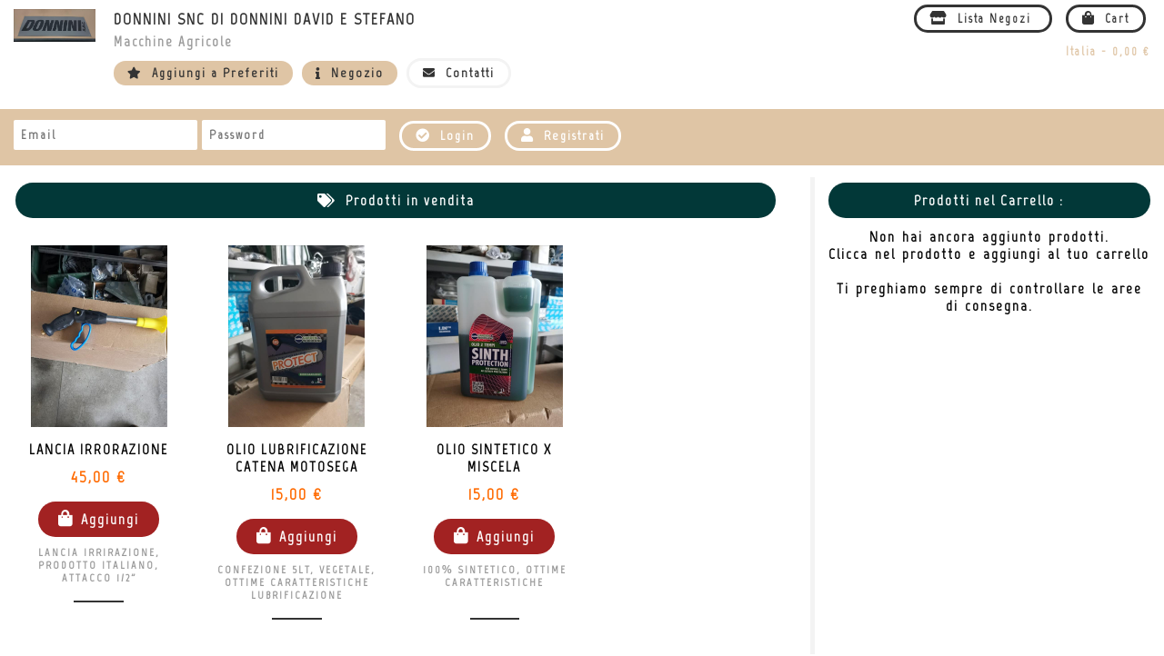

--- FILE ---
content_type: text/html; charset=utf-8
request_url: https://www.vetrinesavinesi.it/Shop/index?ID=117
body_size: 23726
content:
<!DOCTYPE html>
<html lang="en">
<head>
    
    <link rel="apple-touch-icon" sizes="57x57" href="/apple-icon-57x57.png">
    <link rel="apple-touch-icon" sizes="60x60" href="/apple-icon-60x60.png">
    <link rel="apple-touch-icon" sizes="72x72" href="/apple-icon-72x72.png">
    <link rel="apple-touch-icon" sizes="76x76" href="/apple-icon-76x76.png">
    <link rel="apple-touch-icon" sizes="114x114" href="/apple-icon-114x114.png">
    <link rel="apple-touch-icon" sizes="120x120" href="/apple-icon-120x120.png">
    <link rel="apple-touch-icon" sizes="144x144" href="/apple-icon-144x144.png">
    <link rel="apple-touch-icon" sizes="152x152" href="/apple-icon-152x152.png">
    <link rel="apple-touch-icon" sizes="180x180" href="/apple-icon-180x180.png">
    <link rel="icon" type="image/png" sizes="192x192" href="/android-icon-192x192.png">
    <link rel="icon" type="image/png" sizes="32x32" href="/favicon-32x32.png">
    <link rel="icon" type="image/png" sizes="96x96" href="/favicon-96x96.png">
    <link rel="icon" type="image/png" sizes="16x16" href="/favicon-16x16.png">
    <link rel="manifest" href="/manifest.json">
    <meta name="msapplication-TileColor" content="#ffffff">
    <meta name="msapplication-TileImage" content="/ms-icon-144x144.png">
    <meta name="theme-color" content="#ffffff">
    <link rel="alternate" href="" hreflang="en">
    <link rel="alternate" href="" hreflang="it">
    <title>Vetrine Savinesi</title>
    <meta http-equiv="Content-Type" content="text/html; charset=utf-8" />
    <meta name="description" content="Cerca i negozi di Monte San Savino che effettuano consegna a domicilio." />
    <meta property="og:type" content="website" />
    <meta property="og:url" content="https://www.vetrinesavinesi.it/" />
    <meta property="og:title" content="Vetrine Savinesi" />
    <meta property="og:image" content="https://www.vetrinesavinesi.it/botteghe-socialshare.jpg" />
    <meta property="og:description" content="Cerca i negozi di Monte San Savino che effettuano consegna a domicilio." />
    <meta property="og:locale" content="it_IT" />
    <meta name="keywords" content="Keyword" />
    <meta name="robots" content="index,follow">
    <meta http-equiv="expires" content="0" />
    <meta http-equiv="pragma" content="no-cache" />
    <link rel="stylesheet" async type="text/css" href="/css/FA.css" />
    <link rel="stylesheet" async type="text/css" href="/css/Font.css" />
    <link rel="stylesheet" async type="text/css" href="/css/Overlay.css" />
    <link rel="stylesheet" async type="text/css" href="/css/Layout.css"/>
    <script type="text/javascript" src="/Scripts/jquery-1.8.1.min.js"></script>
    <script type="text/javascript"  src="/Scripts/UtilitiesJava.min.js"></script>
    
    <script type="text/javascript"  src="/Scripts/jquery.lazyload.min.js"></script>  
    <script type="text/javascript"  src="/Scripts/jquery.pjax-min.js"></script>
    <!-- Global Site Tag (gtag.js) - Google Analytics -->
    <!-- Global site tag (gtag.js) - Google Analytics -->
    <script async src="https://www.googletagmanager.com/gtag/js?id=UA-164037180-1"></script>
    <script>
      window.dataLayer = window.dataLayer || [];
      function gtag(){dataLayer.push(arguments);}
      gtag('js', new Date());

      gtag('config', 'UA-164037180-1');
    </script>
    <script type="text/javascript" >
        
      (function ($) {
          $(function () {
              $("img.lazy").lazyload();

              $('a:not(.nopjax)').pjax('#bodyPage');
              $('#bodyPage')
              .bind('start.pjax', function () {
                  $('#s3ShareIt').remove();
                  $(this).append('<div class="overlayloading"></div>').show();
              })
              .bind('end.pjax', function () {
                  $(".overlayloading", this).fadeIn(4000);
              });

          })
      })(jQuery);
  </script>
    <style type="text/css">
        .linkMenu {
            color:#fff;
        }

       

        
    </style>
    
    <script>

        function Register(ID) {

            $.ajax({
                async: true,
                type: 'GET',
                url: "/Shop/Register",
                data: {ID: ID},
                cache: false,
                dataType: 'html',
                beforeSend: function () {
                    $('#bodyPage').append('<div class="overlayloading" id="Over"></div>').show();
                },
                success: function (data, textStatus) {
                    $('#Over').remove();
                    document.getElementById("OverlayBody").innerHTML = data;
                    document.getElementById("overlay").style.display = "block";
                },
                error: function (XMLHttpRequest, textStatus, errorThrown) {
                    $('#Over').remove();
                }
            });

            
        }

        function Reso(ID) {

            $.ajax({
                async: true,
                type: 'GET',
                url: "/Shop/Reso",
                data: { ID: ID },
                cache: false,
                dataType: 'html',
                beforeSend: function () {
                    $('#bodyPage').append('<div class="overlayloading" id="Over"></div>').show();
                },
                success: function (data, textStatus) {
                    $('#Over').remove();
                    document.getElementById("OverlayBody").innerHTML = data;
                    document.getElementById("overlay").style.display = "block";
                },
                error: function (XMLHttpRequest, textStatus, errorThrown) {
                    $('#Over').remove();
                }
            });


        }

        function OpenArt(ID) {

            $.ajax({
                async: true,
                type: 'GET',
                url: "/Shop/Item",
                data: { ID: ID },
                cache: false,
                dataType: 'html',
                beforeSend: function () {
                    $('#bodyPage').append('<div class="overlayloading" id="Over"></div>').show();
                },
                success: function (data, textStatus) {
                    $('#Over').remove();
                    document.getElementById("OverlayBody").innerHTML = data;
                    document.getElementById("overlay").style.display = "block";
                },
                error: function (XMLHttpRequest, textStatus, errorThrown) {
                    $('#Over').remove();
                }
            });


        }

        function SaveRegister()
        {
            var NOMEREG = document.getElementById("NOMEREG").value
            var COGNOMEREG = document.getElementById("COGNOMEREG").value
            var TELREG = document.getElementById("TELREG").value
            var EMAILREG = document.getElementById("EMAILREG").value
            var PWREG = document.getElementById("PWREG").value
            var PWCONFREG = document.getElementById("PWCONFREG").value

            if (NOMEREG.trim() != "" && COGNOMEREG.trim() != "" && TELREG.trim() != "" && EMAILREG.trim() != "" && PWREG.trim() != "" && PWCONFREG.trim() != "") {
                if (document.getElementById("PRIVACYREG").checked == true) {
                    if (PWREG == PWCONFREG)
                    {
                        if (PWREG.length > 7) {
                            document.getElementById("FmRegister").submit();
                        }
                        else {
                            document.getElementById("RES").innerHTML = "La password deve essere di almeno 8 caratteri"
                        }
                    }
                    else
                    {
                        document.getElementById("RES").innerHTML = "Pw non corrispondenti"
                    }
                    
                }
                else {
                    document.getElementById("RES").innerHTML = "Accetta la privacy prima di continuare"
                }
            }
            else {
                document.getElementById("RES").innerHTML = "Dati obbligatori mancanti!"
            }
        }

        function off() {
            document.getElementById("overlay").style.display = "none";
        }


        function CheckPref(ID) {

            $.ajax({
                async: true,
                type: 'GET',
                url: "/Home/CheckPref",
                data: { ID: ID },
                cache: false,
                dataType: 'html',
                beforeSend: function () {
                    $('#bodyPage').append('<div class="overlayloading" id="Over"></div>').show();
                },
                success: function (data, textStatus) {
                    $('#Over').remove();
                    document.getElementById("SHOPWISH" + ID).innerHTML = data;
                },
                error: function (XMLHttpRequest, textStatus, errorThrown) {
                    $('#Over').remove();

                }
            });


        }
</script>
</head>

<body style="background-color:#fff;">
    <div id="bodyPage" style="position:relative;overflow:auto;">
           
<script>

    function Login(ID)
    {
        var USER = document.getElementById('USER').value;
        var PW = document.getElementById('PW').value;
        if (USER != "" && PW != "") {
            $.ajax({
                async: true,
                type: 'GET',
                url: "/Account/LoginFast",
                data: { USER: USER, PW: PW, ID:ID },
                cache: false,
                dataType: 'html',
                beforeSend: function () {
                    $('#bodyPage').append('<div class="overlayloading" id="Over"></div>').show();
                },
                success: function (data, textStatus) {
                    $('#Over').remove();
                    document.getElementById('LOG').innerHTML = data;
                },
                error: function (XMLHttpRequest, textStatus, errorThrown) {
                    $('#Over').remove();
                    document.getElementById('USER').value = "";
                    document.getElementById('PW').value = "";
                    document.getElementById('ERR').innerHTML = "Error";
                }
            });
        }
        else {
            document.getElementById('ERR').innerHTML = "Missing Value !!!";
        }

    }

    function Logout(ID) {

            $.ajax({
                async: true,
                type: 'GET',
                url: "/Account/LogoutFast",
                data: {ID: ID},
                cache: false,
                dataType: 'html',
                beforeSend: function () {
                    $('#bodyPage').append('<div class="overlayloading" id="Over"></div>').show();
                },
                success: function (data, textStatus) {
                    $('#Over').remove();
                    document.getElementById('LOG').innerHTML = data;
                },
                error: function (XMLHttpRequest, textStatus, errorThrown) {
                    $('#Over').remove();
                    document.getElementById('USER').value = "";
                    document.getElementById('PW').value = "";
                    document.getElementById('ERR').innerHTML = "";
                }
            });


    }

    function AddToCart(ID_ARTICOLO, ID_NEGOZIO)
    {
        $.ajax({
            async: true,
            type: 'GET',
            url: "/ShoppingCart/addToCart",
            data: { ID_ARTICOLO: ID_ARTICOLO, ID_NEGOZIO: ID_NEGOZIO },
            cache: false,
            dataType: 'html',
            beforeSend: function () {
                $('#bodyPage').append('<div class="overlayloading" id="Over"></div>').show();
            },
            success: function (data, textStatus) {
                $('#Over').remove();
                document.getElementById('CART').innerHTML = data;
            },
            error: function (XMLHttpRequest, textStatus, errorThrown) {
                var Res = XMLHttpRequest
                alert('Attezione errore interno al server!!' + textStatus)
                document.write(Res.responseText)
            }
        });
    }


    function AddToCartOverlay(ID_ARTICOLO, ID_NEGOZIO) {
        $.ajax({
            async: true,
            type: 'GET',
            url: "/ShoppingCart/addToCart",
            data: { ID_ARTICOLO: ID_ARTICOLO, ID_NEGOZIO: ID_NEGOZIO },
            cache: false,
            dataType: 'html',
            beforeSend: function () {
                $('#bodyPage').append('<div class="overlayloading" id="Over"></div>').show();
            },
            success: function (data, textStatus) {
                $('#Over').remove();
                document.getElementById('CART').innerHTML = data;
                off();
            },
            error: function (XMLHttpRequest, textStatus, errorThrown) {
                var Res = XMLHttpRequest
                alert('Attezione errore interno al server!!' + textStatus)
                document.write(Res.responseText)
            }
        });
    }

    function ChangeItem(ID_CART_TMP_ROW, SEGNO) {
        $.ajax({
            async: true,
            type: 'GET',
            url: "/ShoppingCart/ChangeCart",
            data: { ID_CART_TMP_ROW: ID_CART_TMP_ROW, SEGNO: SEGNO },
            cache: false,
            dataType: 'html',
            beforeSend: function () {
                $('#bodyPage').append('<div class="overlayloading" id="Over"></div>').show();
            },
            success: function (data, textStatus) {
                $('#Over').remove();
                document.getElementById('CART').innerHTML = data;
            },
            error: function (XMLHttpRequest, textStatus, errorThrown) {
                var Res = XMLHttpRequest
                alert('Attezione errore interno al server!!' + textStatus)
                document.write(Res.responseText)
            }
        });
    }

    function on(Page) {

        document.getElementById("overlay").style.display = "block";
    }

    function SubmitRegister() {
        document.getElementById("fmSubmit").submit();
    }

</script>
<div style="background-color:#fff;overflow:auto;position:fixed;top:0;width:100%;z-index:9999;height:120px;border-bottom:solid 4px #dfc5a5">
    <div style="float:left;display:inline;color:#333;margin-top:10px;margin-bottom:10px;margin-right:15px;text-align:left;width:70%;">
    <div style="float:left;display:inline;margin-left:15px;width:10%;">
            <img src="/images/shop/117.jpeg?r=pIGhE7l6kaXRavveGxbiA" style="max-width:100%;max-height:80px;" />



    </div>
    <div style="float:left;display:inline;margin-left:20px;width:85%;">
        <div style="color:#333;font-size:18px;">
            <div style="float:left;display:inline;">DONNINI SNC DI DONNINI DAVID E STEFANO</div>

        </div>

        <div style="clear:both;"></div>
        <div style="color:#999;font-size:15px;margin-top:5px;">Macchine Agricole</div>
        <div style="float:left;display:inline;margin-top:15px;" name="SHOPWISH117" id="SHOPWISH117">    <a href="javascript:CheckPref(117)" class="nopjax dissolve" style="background-color:#dfc5a5;border-radius:100px;padding:5px 15px 5px 15px;font-size:14px;color:#333;">
            <span class="iconMini fa-star"> Aggiungi a Preferiti</span>
    </a>

</div>
        <div style="float:left;display:inline;margin-left:10px;margin-top:15px;">
            <a href="javascript:Reso(117)" class="nopjax dissolve" style="background-color:#dfc5a5;border-radius:100px;padding:5px 15px 5px 15px;font-size:14px;color:#333;">
                    <span class="iconMini fa-info"> Negozio</span>

            </a>
        </div>
        <div style="float:left;display:inline;margin-left:10px;margin-top:15px;">
            <a href="mailto:donnini2007@libero.it" class="nopjax dissolve" style="background-color:#ffffff;border-radius:100px;padding:5px 15px 5px 15px;font-size:14px;color:#333;border:solid 3px #f3f3f3">
                    <span class="iconMini fa-envelope"> Contatti</span>
            </a>
        </div>
    </div>


    </div>
    <div style="float:right;display:inline;color:#000;margin-top:10px;margin-bottom:10px;margin-right:15px;text-align:right;width:25%;">
        <div>
            <a href="/it-IT/Home/ShopList" class="nopjax dissolve" style="border:solid 3px #333;border-radius:100px;padding:5px 15px 5px 15px;font-size:13px;color:#333;margin-right:15px;">
                    <span class="icon fa-store"> Lista Negozi</span>
            </a>
            <a href="/Shop/index?ID=117" class="nopjax dissolve" style="border:solid 3px #333;border-radius:100px;padding:5px 15px 5px 15px;font-size:13px;color:#333;margin-right:5px;">
                <span class="icon fa-shopping-bag"></span> Cart
            </a>
        </div>
        <div style="color:#dfc5a5;text-align:right;margin-top:20px;font-size:13px;overflow:auto;">
                <div>Italia - 0,00 €</div>

        </div>

    </div>
</div>
<div style="background-color:#dfc5a5;overflow:auto;position:fixed;top:124px;width:100%;z-index:9999;height:58px;">
    <div style="float:left;display:inline;color:#06c;margin-top:8px;margin-bottom:10px;margin-left:15px;text-align:right;" name="LOG" id="LOG">
            <div style="margin-right:15px;float:left;">
                <input type="text" name="USER" id="USER" placeholder="Email" size="30" style="border-radius:2px;letter-spacing:2px;font-size:14px;border:none;" />
                <input type="password" name="PW" id="PW" placeholder="Password" size="30" style="border-radius:2px;letter-spacing:2px;font-size:14px;border:none;" />
            </div>
            <div style="margin-top:7px;margin-right:15px;float:left;">
                <a href="javascript:Login(117)" class="nopjax dissolve" style="border:solid 3px #fff;border-radius:100px;padding:5px 15px 5px 15px;font-size:14px;color:#fff;">
                    <span class="icon fa-check-circle"></span> Login
                </a>
            </div>
            <div style="margin-top:7px;margin-right:15px;float:left;">
                <a href="javascript:Register(117)" class="nopjax dissolve" style="border:solid 3px #fff;border-radius:100px;padding:5px 15px 5px 15px;font-size:14px;color:#fff;">
                        <span class="icon fa-user"> Registrati</span>

                </a>
            </div>
            <div style="margin-right:15px;float:left;margin-top:5px;">
                <span name="ERR" id="ERR" style="color:#ff0000"></span>
            </div>
    </div>
</div>
    <div style="overflow:auto;margin-top:195px;">
        <div style="float:left;width:68%;min-height:1200px;">


        <div style="clear:both;"></div>
        <div style="margin-top:6px;padding-top:10px;padding-bottom:10px;background-color:#023838;width:96%;border-radius:40px;margin-left:2%;text-align:center;color:#fff;">
                <span class="icon fa-tags"> Prodotti in vendita</span>
        </div>
        <div style="clear:both;"></div>
    <div style="width:21%;float:left;margin-left:2%;margin-right:2%;position:relative;overflow:auto;margin-bottom:75px;margin-top:30px;text-align:center;">
        <div style="margin:0 auto;width:90%;vertical-align:bottom;height:200px;position:relative;" class="dissolve" onclick="javascript:OpenArt(27445)">
                <img src="/Pictures/1288.jpeg?r=zFidFysJjECXokfVYnlgiQ" style="max-width:100%;max-height:100%;cursor:pointer;" />


        </div>
        <div style="margin-top:15px;color:#000;">
                <span> LANCIA IRRORAZIONE</span>

        </div>
                <div style="margin-top:10px;color:#ff6a00;font-size:18px;">45,00 &euro;</div>
        
        <div style="margin-top:25px;color:#ff6a00;font-size:16px;">
            <a href="javascript:AddToCart('27445','117');" class="nopjax shopBtn" style="margin-top:12px;margin-bottom:12px;font-size:16px;border-radius:50px;">
                    <span class="iconImage fa-shopping-bag"> Aggiungi</span>

            </a>
        </div>
        <div style="height:40px;margin-top:20px;color:#999;font-size:12px;">
                <span> LANCIA IRRIRAZIONE, PRODOTTO ITALIANO, ATTACCO 1/2&quot;</span>
        </div>
        <div style="margin:0 auto;width:30%;border-bottom:solid 2px #333;margin-top:20px;"></div>
    </div>
    <div style="width:21%;float:left;margin-left:2%;margin-right:2%;position:relative;overflow:auto;margin-bottom:75px;margin-top:30px;text-align:center;">
        <div style="margin:0 auto;width:90%;vertical-align:bottom;height:200px;position:relative;" class="dissolve" onclick="javascript:OpenArt(27446)">
                <img src="/Pictures/1289.jpeg?r=L1d93jucoEKM3M3N1FpRZw" style="max-width:100%;max-height:100%;cursor:pointer;" />


        </div>
        <div style="margin-top:15px;color:#000;">
                <span> OLIO LUBRIFICAZIONE CATENA MOTOSEGA</span>

        </div>
                <div style="margin-top:10px;color:#ff6a00;font-size:18px;">15,00 &euro;</div>
        
        <div style="margin-top:25px;color:#ff6a00;font-size:16px;">
            <a href="javascript:AddToCart('27446','117');" class="nopjax shopBtn" style="margin-top:12px;margin-bottom:12px;font-size:16px;border-radius:50px;">
                    <span class="iconImage fa-shopping-bag"> Aggiungi</span>

            </a>
        </div>
        <div style="height:40px;margin-top:20px;color:#999;font-size:12px;">
                <span> CONFEZIONE 5LT, VEGETALE, OTTIME CARATTERISTICHE LUBRIFICAZIONE</span>
        </div>
        <div style="margin:0 auto;width:30%;border-bottom:solid 2px #333;margin-top:20px;"></div>
    </div>
    <div style="width:21%;float:left;margin-left:2%;margin-right:2%;position:relative;overflow:auto;margin-bottom:75px;margin-top:30px;text-align:center;">
        <div style="margin:0 auto;width:90%;vertical-align:bottom;height:200px;position:relative;" class="dissolve" onclick="javascript:OpenArt(27447)">
                <img src="/Pictures/1290.jpeg?r=paFWcLMAtEKP7/MhppErUA" style="max-width:100%;max-height:100%;cursor:pointer;" />


        </div>
        <div style="margin-top:15px;color:#000;">
                <span> OLIO SINTETICO X MISCELA</span>

        </div>
                <div style="margin-top:10px;color:#ff6a00;font-size:18px;">15,00 &euro;</div>
        
        <div style="margin-top:25px;color:#ff6a00;font-size:16px;">
            <a href="javascript:AddToCart('27447','117');" class="nopjax shopBtn" style="margin-top:12px;margin-bottom:12px;font-size:16px;border-radius:50px;">
                    <span class="iconImage fa-shopping-bag"> Aggiungi</span>

            </a>
        </div>
        <div style="height:40px;margin-top:20px;color:#999;font-size:12px;">
                <span> 100% SINTETICO, OTTIME CARATTERISTICHE</span>
        </div>
        <div style="margin:0 auto;width:30%;border-bottom:solid 2px #333;margin-top:20px;"></div>
    </div>

        </div>
        <div style="width:30%;height:100%;position:fixed;right:0px;border-left:solid 5px #f3f3f3;">
            <div style="color:#fff;text-align:center;overflow:auto;position:relative;margin-top:6px;">
                <div style="padding-top:10px;padding-bottom:10px;background-color:#023838;position:absolute;top:0;width:92%;border-radius:40px;margin-left:4%">
                        <span>Prodotti nel Carrello : </span>
                </div>
                <div style="margin:0 auto;width:92%;margin-bottom:10px;position:relative;margin-top:50px;" name="CART" id="CART">


                            <div style="margin-top:30px;margin-bottom:30px;color:#000000;word-spacing:2px;">
                                    <span>
                                        Non hai ancora aggiunto prodotti.<br />
                                        Clicca nel prodotto e aggiungi al tuo carrello<br /><br />
                                        Ti preghiamo sempre di controllare le aree di consegna.
                                    </span>

                            </div>

                </div>
            </div>
        </div>
    </div>

    </div>

    <div id="overlay" style="font-family:'Marvel'">
        <div class="subdiv" style="font-size:16px;">
            <a href="javascript:off();" class="nopjax">
                <div style="padding-top:10px;padding-bottom:10px;background-color:#f3f3f3;color:#000;text-align:center;">
                        <span class="icon fa-window-close"> Chiudi questa finestra</span>
                </div>
            </a>
            <div class="OverlayBody" id="OverlayBody" style="padding:10px;">Prova</div>
            
        </div>
    </div>

</body>
</html>


--- FILE ---
content_type: text/css
request_url: https://www.vetrinesavinesi.it/css/Font.css
body_size: 871
content:
@charset "utf-8";
/* CSS Document */

@font-face {
  font-family: 'Font Awesome 5 Free';
  font-style: normal;
  font-weight: 400;
  src: url("../Font/FontAwesome/fa-regular-400.eot");
  src: url("../Font/FontAwesome/fa-regular-400.eot?#iefix") format("embedded-opentype"), url("../Font/FontAwesome/fa-regular-400.woff2") format("woff2"), url("../Font/FontAwesome/fa-regular-400.woff") format("woff"), url("../Font/FontAwesome/fa-regular-400.ttf") format("truetype"), url("../Font/FontAwesome/fa-regular-400.svg#fontawesome") format("svg"); }

@font-face {
  font-family: 'Font Awesome 5 Brands';
  font-style: normal;
  font-weight: normal;
  src: url("../Font/FontAwesome/fa-brands-400.eot");
  src: url("../Font/FontAwesome/fa-brands-400.eot?#iefix") format("embedded-opentype"), url("../Font/FontAwesome/fa-brands-400.woff2") format("woff2"), url("../Font/FontAwesome/fa-brands-400.woff") format("woff"), url("../Font/FontAwesome/fa-brands-400.ttf") format("truetype"), url("../Font/FontAwesome/fa-brands-400.svg#fontawesome") format("svg"); }


--- FILE ---
content_type: text/css
request_url: https://www.vetrinesavinesi.it/css/Overlay.css
body_size: 895
content:
#overlay {
  position: fixed; /* Sit on top of the page content */
  display: none; /* Hidden by default */
  width: 100%; /* Full width (cover the whole page) */
  height: 100%; /* Full height (cover the whole page) */
  font-family:'Marvel';
  letter-spacing:2px;
  top: 0;
  left: 0;
  right: 0;
  bottom: 0;
  background-color: rgba(0,0,0,0.5); /* Black background with opacity */
  z-index: 9999; /* Specify a stack order in case you're using a different order for other elements */
  cursor: pointer; /* Add a pointer on hover */
}

.subdiv {
    text-align: left;
    position: absolute;
    background-color: #fff;
    font: normal 13px 'Marvel';
    border-radius: 0px;
    border-radius: 2px;
    z-index: 100;
    top: 8%;
    left: 0;
    width: 80%;
    height: 81%;
    margin-left: 10%;
    -webkit-box-shadow: 0px 0px 12px 0px #333; /* Safari 3-4, iOS 4.0.2 - 4.2, Android 2.3+ */
    -moz-box-shadow: 0px 0px 12px 0px #333; /* Firefox 3.5 - 3.6 */
    box-shadow: 0px 0px 12px 0px #333; /* Opera 10.5, IE 9, Firefox 4+, Chrome 6+, iOS 5 */
}

--- FILE ---
content_type: text/css
request_url: https://www.vetrinesavinesi.it/css/Layout.css
body_size: 807
content:
@charset "utf-8";
@import url(https://fonts.googleapis.com/css?family=Marvel);
html,body{
    margin:0;
    padding:0;
    height:100%;
    width:100%;
    font-family:'Marvel',Tahoma,Arial,sans-serif;
    font-size:16px;
    font-weight:bold;
    color:#000;
    letter-spacing:2px;
    background-color:#FFF;outline:none;}
a
{
text-decoration:none;
}

#bodyPage .overlayloading{
    z-index:1000;
    position:absolute;
    top:0;
    left:0;
    -moz-opacity:.5;
    opacity:.50;
    filter:alpha(opacity=50);
    background-color:#FFF;
    width:100%;
    height:100%;
    background:#fafafa url('../images/ajax-loader.gif') no-repeat center 250px;

}

select {
padding:8px;
border:solid 1px #ccc;
outline:none;
 font-weight:bold;
  letter-spacing:2px;
 font-family:'Marvel',Tahoma,Arial,sans-serif;
}

select:focus {
border:none;
border-bottom:solid 2px #023838;

}

input {
padding:8px;
border:solid 1px #ccc;
outline:none;
 font-weight:bold;
 letter-spacing:2px;
 font-family:'Marvel',Tahoma,Arial,sans-serif;
}

input:focus {
border:none;
border-bottom:solid 2px #023838;

}

textarea {
padding:8px;
border:solid 1px #ccc;
outline:none;
 letter-spacing:2px;
 font-weight:bold;
 font-family:'Marvel',Tahoma,Arial,sans-serif;
    font-size:15px;
}

textarea:focus {
border:none;
border-bottom:solid 2px #023838;
}

.dissolve {
            opacity:1;
        }

        .dissolve:hover {
            transition:opacity ease 0.3s;
            opacity:0.2;
        }

.icon::before {
display: inline-block;
font-style: normal;
font-variant: normal;
text-rendering: auto;
-webkit-font-smoothing: antialiased;
margin-right:5px;
font-family: 'Font Awesome 5 Free';
font-style: normal;
font-weight: 900;
font-size:15px;
}

.iconMini::before {
display: inline-block;
font-style: normal;
font-variant: normal;
text-rendering: auto;
-webkit-font-smoothing: antialiased;
margin-right:5px;
font-family: 'Font Awesome 5 Free';
font-style: normal;
font-weight: 900;
font-size:13px;
}

.iconMedium::before {
display: inline-block;
font-style: normal;
font-variant: normal;
text-rendering: auto;
-webkit-font-smoothing: antialiased;
margin-right:5px;
font-family: 'Font Awesome 5 Free';
font-style: normal;
font-weight: 900;
font-size:30px;
}


.iconHome::before {
display: inline-block;
font-style: normal;
font-variant: normal;
text-rendering: auto;
-webkit-font-smoothing: antialiased;
margin-right:5px;
font-family: 'Font Awesome 5 Free';
font-style: normal;
font-weight: 900;
font-size:20px;
}

.iconShop::before {
display: inline-block;
font-style: normal;
font-variant: normal;
text-rendering: auto;
-webkit-font-smoothing: antialiased;
margin-right:5px;
font-family: 'Font Awesome 5 Free';
font-style: normal;
font-weight: 900;
font-size:22px;
}


.iconMax::before {
display: inline-block;
font-style: normal;
font-variant: normal;
text-rendering: auto;
-webkit-font-smoothing: antialiased;
margin-right:5px;
font-family: 'Font Awesome 5 Free';
font-style: normal;
font-weight: 900;
font-size:35px;
}

.iconShopBrand::before {
display: inline-block;
font-style: normal;
font-variant: normal;
text-rendering: auto;
-webkit-font-smoothing: antialiased;
margin-right:5px;
font-family: 'Font Awesome 5 Brands';
font-style: normal;
font-weight: 900;
font-size:22px;
}


.iconImage::before {
display: inline-block;
font-style: normal;
font-variant: normal;
text-rendering: auto;
-webkit-font-smoothing: antialiased;
margin-right:2px;
font-family: 'Font Awesome 5 Free';
font-style: normal;
font-weight: 900;
font-size:18px;
}

.iconImageBig::before {
display: inline-block;
font-style: normal;
font-variant: normal;
text-rendering: auto;
-webkit-font-smoothing: antialiased;
margin-right:2px;
font-family: 'Font Awesome 5 Free';
font-style: normal;
font-weight: 900;
font-size:20px;
}


.iconTitle::before {
display: inline-block;
font-style: normal;
font-variant: normal;
text-rendering: auto;
-webkit-font-smoothing: antialiased;
margin-right:10px;
font-family: 'Font Awesome 5 Free';
font-style: normal;
font-weight: 900;
font-size:18px;
margin-left:10px;     
               
}

.iconBrand::before {
display: inline-block;
font-style: normal;
font-variant: normal;
text-rendering: auto;
-webkit-font-smoothing: antialiased;
font-family: 'Font Awesome 5 Brands';
font-style: normal;
font-weight: normal;
font-size:15px;
}

.iconLogo::before {
display: inline-block;
font-style: normal;
font-variant: normal;
text-rendering: auto;
-webkit-font-smoothing: antialiased;
margin-right:10px;
font-family: 'Font Awesome 5 Brands';
font-style: normal;
font-weight: normal;
font-size:32px;
}

.shopBtnPhone {
padding:10px 22px 10px 22px;
    background-color:#000;
    border:none;
    color:#fff;
    border-radius:2px;
    text-decoration:none;
    font-size:16px;
}

.shopBtn {
    padding:10px 22px 10px 22px;
    background-color:#a22222;
    border:none;
    color:#fff;
    border-radius:2px;
    text-decoration:none;
    font-size:16px;
}

.shopBtn:hover {
    transition:background-color ease 0.5s; 
    background-color:#ee8e8e;
    color:#fff;
}

.shopBtnDel {
    padding:10px 22px 10px 22px;
    background-color:#e28a60;
    border:none;
    color:#fff;
    border-radius:2px;
    text-decoration:none;
    font-size:16px;
}

.shopBtnDel:hover {
    transition:background-color ease 0.5s; 
    background-color:#ff0000;
    color:#fff;
}

/* width */
::-webkit-scrollbar {
width: 6px;
margin-right:2px;
}

/* Track */
::-webkit-scrollbar-track {
background: #fff; 
opacity:0.3;
}
 
/* Handle */
::-webkit-scrollbar-thumb {
background: #7e7e7e; 
}

/* Handle on hover */
::-webkit-scrollbar-thumb:hover {
background: #333; 
}

--- FILE ---
content_type: application/javascript
request_url: https://www.vetrinesavinesi.it/Scripts/UtilitiesJava.min.js
body_size: 622
content:
function DelValue(e) { document.getElementById(e).select() } function ChangeOutfit(e, t) { var n; n = e + t, window.history && window.history.pushState ? document.getElementById(n).click() : document.location.href = document.getElementById(n).href } function SelectContinent(e) { document.getElementById("IMG_CONTINENT").src = "/images/Continent/" + e + ".jpg" } function DeselectContinent() { document.getElementById("IMG_CONTINENT").src = "/images/Continent/All.jpg" } function OpenNation(e, t, n) { $.ajax({ async: !1, type: "GET", url: e, data: { ID: t, REDIR: n }, cache: !1, dataType: "html", success: function (e, t) { var n = e; jQuery.facebox(n), $("#facebox .close").css("display", "none") }, error: function (e, t, n) { var o = e; alert("Attezione errore interno al server!!" + t), document.write(o.responseText) } }) }